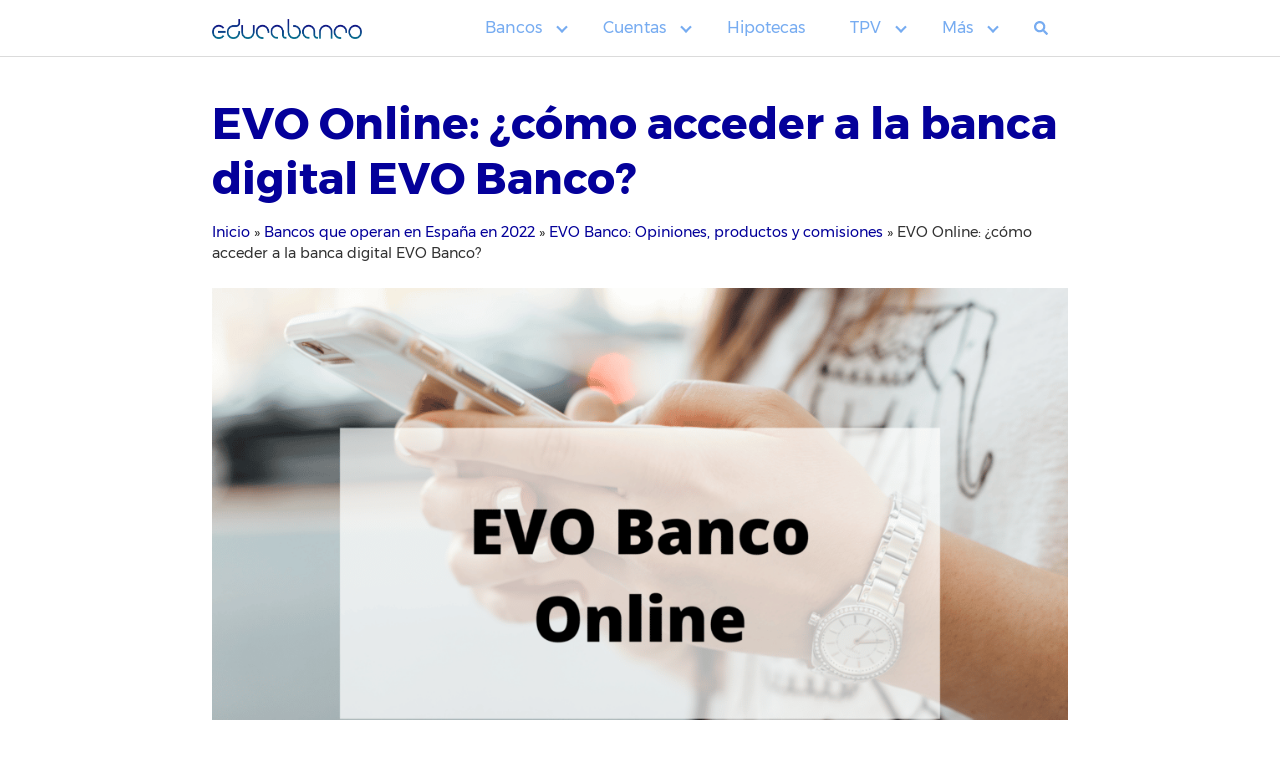

--- FILE ---
content_type: text/html; charset=UTF-8
request_url: https://educabanco.com/bancos/evo-banco/evo-online/
body_size: 14691
content:
<!DOCTYPE html>
<html lang="es" prefix="og: https://ogp.me/ns#">
<head>
	<meta charset="UTF-8">
	<meta name="viewport" content="width=device-width, initial-scale=1">
	<link rel="profile" href="http://gmpg.org/xfn/11">
	
<!-- Author Meta Tags by Molongui Authorship, visit: https://wordpress.org/plugins/molongui-authorship/ -->
<meta name="author" content="Nancy Toro">
<!-- /Molongui Authorship -->


<!-- Optimización para motores de búsqueda de Rank Math - https://s.rankmath.com/home -->
<title>EVO Online: ¿Cómo darse de alta por internet? - 2026</title><link rel="preload" as="style" href="https://fonts.googleapis.com/css?family=Montserrat%3A700%7CMontserrat%3A400%7CMontserrat%3A400&#038;subset=latin%2Clatin-ext&#038;display=swap" /><link rel="stylesheet" href="https://fonts.googleapis.com/css?family=Montserrat%3A700%7CMontserrat%3A400%7CMontserrat%3A400&#038;subset=latin%2Clatin-ext&#038;display=swap" media="print" onload="this.media='all'" /><noscript><link rel="stylesheet" href="https://fonts.googleapis.com/css?family=Montserrat%3A700%7CMontserrat%3A400%7CMontserrat%3A400&#038;subset=latin%2Clatin-ext&#038;display=swap" /></noscript>
<meta name="description" content="Conoce cuáles son las operaciones disponibles desde la banca digital de EVO Banco y cómo darte de alta desde internet."/>
<meta name="robots" content="index, follow, max-snippet:-1, max-video-preview:-1, max-image-preview:large"/>
<link rel="canonical" href="https://educabanco.com/bancos/evo-banco/evo-online/" />
<meta property="og:locale" content="es_ES" />
<meta property="og:type" content="article" />
<meta property="og:title" content="EVO Online: ¿Cómo darse de alta por internet? - 2026" />
<meta property="og:description" content="Conoce cuáles son las operaciones disponibles desde la banca digital de EVO Banco y cómo darte de alta desde internet." />
<meta property="og:url" content="https://educabanco.com/bancos/evo-banco/evo-online/" />
<meta property="og:site_name" content="EducaBanco" />
<meta property="og:updated_time" content="2022-12-14T15:53:38+00:00" />
<meta property="og:image" content="https://educabanco.com/wp-content/uploads/2022/06/img-EVO-online-portada-1.png" />
<meta property="og:image:secure_url" content="https://educabanco.com/wp-content/uploads/2022/06/img-EVO-online-portada-1.png" />
<meta property="og:image:width" content="1927" />
<meta property="og:image:height" content="1285" />
<meta property="og:image:alt" content="EVO Online" />
<meta property="og:image:type" content="image/png" />
<meta property="article:published_time" content="2022-06-14T00:14:57+00:00" />
<meta property="article:modified_time" content="2022-12-14T15:53:38+00:00" />
<meta name="twitter:card" content="summary_large_image" />
<meta name="twitter:title" content="EVO Online: ¿Cómo darse de alta por internet? - 2026" />
<meta name="twitter:description" content="Conoce cuáles son las operaciones disponibles desde la banca digital de EVO Banco y cómo darte de alta desde internet." />
<meta name="twitter:image" content="https://educabanco.com/wp-content/uploads/2022/06/img-EVO-online-portada-1.png" />
<meta name="twitter:label1" content="Tiempo de lectura" />
<meta name="twitter:data1" content="4 minutos" />
<script type="application/ld+json" class="rank-math-schema">{"@context":"https://schema.org","@graph":[{"@type":["FinancialService","Organization"],"@id":"https://educabanco.com/#organization","name":"Comparador de Cuentas","url":"https://educabanco.com","openingHours":["Monday,Tuesday,Wednesday,Thursday,Friday,Saturday,Sunday 09:00-17:00"]},{"@type":"WebSite","@id":"https://educabanco.com/#website","url":"https://educabanco.com","name":"Comparador de Cuentas","publisher":{"@id":"https://educabanco.com/#organization"},"inLanguage":"es"},{"@type":"ImageObject","@id":"https://educabanco.com/wp-content/uploads/2022/06/img-EVO-online-portada-1.png","url":"https://educabanco.com/wp-content/uploads/2022/06/img-EVO-online-portada-1.png","width":"1927","height":"1285","caption":"EVO Online","inLanguage":"es"},{"@type":"BreadcrumbList","@id":"https://educabanco.com/bancos/evo-banco/evo-online/#breadcrumb","itemListElement":[{"@type":"ListItem","position":"1","item":{"@id":"https://educabanco.com","name":"Inicio"}},{"@type":"ListItem","position":"2","item":{"@id":"https://educabanco.com/bancos/","name":"Bancos que operan en Espa\u00f1a en 2022"}},{"@type":"ListItem","position":"3","item":{"@id":"https://educabanco.com/bancos/evo-banco/","name":"EVO Banco: Opiniones, productos y comisiones"}},{"@type":"ListItem","position":"4","item":{"@id":"https://educabanco.com/bancos/evo-banco/evo-online/","name":"EVO Online: \u00bfc\u00f3mo acceder a la banca digital EVO Banco?"}}]},{"@type":"Person","@id":"https://educabanco.com/author/nancy/","name":"Nancy Toro","url":"https://educabanco.com/author/nancy/","image":{"@type":"ImageObject","@id":"https://secure.gravatar.com/avatar/8ca06edceff9c9ba93dc079aab5dd016?s=96&amp;d=mm&amp;r=g","url":"https://secure.gravatar.com/avatar/8ca06edceff9c9ba93dc079aab5dd016?s=96&amp;d=mm&amp;r=g","caption":"Nancy Toro","inLanguage":"es"},"worksFor":{"@id":"https://educabanco.com/#organization"}},{"@type":"WebPage","@id":"https://educabanco.com/bancos/evo-banco/evo-online/#webpage","url":"https://educabanco.com/bancos/evo-banco/evo-online/","name":"EVO Online: \u00bfC\u00f3mo darse de alta por internet? - 2026","datePublished":"2022-06-14T00:14:57+00:00","dateModified":"2022-12-14T15:53:38+00:00","author":{"@id":"https://educabanco.com/author/nancy/"},"isPartOf":{"@id":"https://educabanco.com/#website"},"primaryImageOfPage":{"@id":"https://educabanco.com/wp-content/uploads/2022/06/img-EVO-online-portada-1.png"},"inLanguage":"es","breadcrumb":{"@id":"https://educabanco.com/bancos/evo-banco/evo-online/#breadcrumb"}},{"@type":"Article","headline":"EVO Online: \u00bfC\u00f3mo darse de alta por internet? - 2026","keywords":"evo online","datePublished":"2022-06-14T00:14:57+00:00","dateModified":"2022-12-14T15:53:38+00:00","author":{"@id":"https://educabanco.com/author/nancy/"},"publisher":{"@id":"https://educabanco.com/#organization"},"description":"Conoce cu\u00e1les son las operaciones disponibles desde la banca digital de EVO Banco y c\u00f3mo darte de alta desde internet.","name":"EVO Online: \u00bfC\u00f3mo darse de alta por internet? - 2026","@id":"https://educabanco.com/bancos/evo-banco/evo-online/#richSnippet","isPartOf":{"@id":"https://educabanco.com/bancos/evo-banco/evo-online/#webpage"},"image":{"@id":"https://educabanco.com/wp-content/uploads/2022/06/img-EVO-online-portada-1.png"},"inLanguage":"es","mainEntityOfPage":{"@id":"https://educabanco.com/bancos/evo-banco/evo-online/#webpage"}}]}</script>
<!-- /Plugin Rank Math WordPress SEO -->

<link rel='dns-prefetch' href='//use.fontawesome.com' />
<link rel='dns-prefetch' href='//fonts.googleapis.com' />
<link href='https://fonts.gstatic.com' crossorigin rel='preconnect' />
<link rel="alternate" type="application/rss+xml" title="EducaBanco &raquo; Feed" href="https://educabanco.com/feed/" />
<link rel="alternate" type="application/rss+xml" title="EducaBanco &raquo; Feed de los comentarios" href="https://educabanco.com/comments/feed/" />
<link rel='stylesheet' id='wp-block-library-css'  href='https://educabanco.com/wp-includes/css/dist/block-library/style.min.css?ver=5.9.12' type='text/css' media='all' />
<style id='global-styles-inline-css' type='text/css'>
body{--wp--preset--color--black: #000000;--wp--preset--color--cyan-bluish-gray: #abb8c3;--wp--preset--color--white: #ffffff;--wp--preset--color--pale-pink: #f78da7;--wp--preset--color--vivid-red: #cf2e2e;--wp--preset--color--luminous-vivid-orange: #ff6900;--wp--preset--color--luminous-vivid-amber: #fcb900;--wp--preset--color--light-green-cyan: #7bdcb5;--wp--preset--color--vivid-green-cyan: #00d084;--wp--preset--color--pale-cyan-blue: #8ed1fc;--wp--preset--color--vivid-cyan-blue: #0693e3;--wp--preset--color--vivid-purple: #9b51e0;--wp--preset--gradient--vivid-cyan-blue-to-vivid-purple: linear-gradient(135deg,rgba(6,147,227,1) 0%,rgb(155,81,224) 100%);--wp--preset--gradient--light-green-cyan-to-vivid-green-cyan: linear-gradient(135deg,rgb(122,220,180) 0%,rgb(0,208,130) 100%);--wp--preset--gradient--luminous-vivid-amber-to-luminous-vivid-orange: linear-gradient(135deg,rgba(252,185,0,1) 0%,rgba(255,105,0,1) 100%);--wp--preset--gradient--luminous-vivid-orange-to-vivid-red: linear-gradient(135deg,rgba(255,105,0,1) 0%,rgb(207,46,46) 100%);--wp--preset--gradient--very-light-gray-to-cyan-bluish-gray: linear-gradient(135deg,rgb(238,238,238) 0%,rgb(169,184,195) 100%);--wp--preset--gradient--cool-to-warm-spectrum: linear-gradient(135deg,rgb(74,234,220) 0%,rgb(151,120,209) 20%,rgb(207,42,186) 40%,rgb(238,44,130) 60%,rgb(251,105,98) 80%,rgb(254,248,76) 100%);--wp--preset--gradient--blush-light-purple: linear-gradient(135deg,rgb(255,206,236) 0%,rgb(152,150,240) 100%);--wp--preset--gradient--blush-bordeaux: linear-gradient(135deg,rgb(254,205,165) 0%,rgb(254,45,45) 50%,rgb(107,0,62) 100%);--wp--preset--gradient--luminous-dusk: linear-gradient(135deg,rgb(255,203,112) 0%,rgb(199,81,192) 50%,rgb(65,88,208) 100%);--wp--preset--gradient--pale-ocean: linear-gradient(135deg,rgb(255,245,203) 0%,rgb(182,227,212) 50%,rgb(51,167,181) 100%);--wp--preset--gradient--electric-grass: linear-gradient(135deg,rgb(202,248,128) 0%,rgb(113,206,126) 100%);--wp--preset--gradient--midnight: linear-gradient(135deg,rgb(2,3,129) 0%,rgb(40,116,252) 100%);--wp--preset--duotone--dark-grayscale: url('#wp-duotone-dark-grayscale');--wp--preset--duotone--grayscale: url('#wp-duotone-grayscale');--wp--preset--duotone--purple-yellow: url('#wp-duotone-purple-yellow');--wp--preset--duotone--blue-red: url('#wp-duotone-blue-red');--wp--preset--duotone--midnight: url('#wp-duotone-midnight');--wp--preset--duotone--magenta-yellow: url('#wp-duotone-magenta-yellow');--wp--preset--duotone--purple-green: url('#wp-duotone-purple-green');--wp--preset--duotone--blue-orange: url('#wp-duotone-blue-orange');--wp--preset--font-size--small: 13px;--wp--preset--font-size--medium: 20px;--wp--preset--font-size--large: 36px;--wp--preset--font-size--x-large: 42px;}.has-black-color{color: var(--wp--preset--color--black) !important;}.has-cyan-bluish-gray-color{color: var(--wp--preset--color--cyan-bluish-gray) !important;}.has-white-color{color: var(--wp--preset--color--white) !important;}.has-pale-pink-color{color: var(--wp--preset--color--pale-pink) !important;}.has-vivid-red-color{color: var(--wp--preset--color--vivid-red) !important;}.has-luminous-vivid-orange-color{color: var(--wp--preset--color--luminous-vivid-orange) !important;}.has-luminous-vivid-amber-color{color: var(--wp--preset--color--luminous-vivid-amber) !important;}.has-light-green-cyan-color{color: var(--wp--preset--color--light-green-cyan) !important;}.has-vivid-green-cyan-color{color: var(--wp--preset--color--vivid-green-cyan) !important;}.has-pale-cyan-blue-color{color: var(--wp--preset--color--pale-cyan-blue) !important;}.has-vivid-cyan-blue-color{color: var(--wp--preset--color--vivid-cyan-blue) !important;}.has-vivid-purple-color{color: var(--wp--preset--color--vivid-purple) !important;}.has-black-background-color{background-color: var(--wp--preset--color--black) !important;}.has-cyan-bluish-gray-background-color{background-color: var(--wp--preset--color--cyan-bluish-gray) !important;}.has-white-background-color{background-color: var(--wp--preset--color--white) !important;}.has-pale-pink-background-color{background-color: var(--wp--preset--color--pale-pink) !important;}.has-vivid-red-background-color{background-color: var(--wp--preset--color--vivid-red) !important;}.has-luminous-vivid-orange-background-color{background-color: var(--wp--preset--color--luminous-vivid-orange) !important;}.has-luminous-vivid-amber-background-color{background-color: var(--wp--preset--color--luminous-vivid-amber) !important;}.has-light-green-cyan-background-color{background-color: var(--wp--preset--color--light-green-cyan) !important;}.has-vivid-green-cyan-background-color{background-color: var(--wp--preset--color--vivid-green-cyan) !important;}.has-pale-cyan-blue-background-color{background-color: var(--wp--preset--color--pale-cyan-blue) !important;}.has-vivid-cyan-blue-background-color{background-color: var(--wp--preset--color--vivid-cyan-blue) !important;}.has-vivid-purple-background-color{background-color: var(--wp--preset--color--vivid-purple) !important;}.has-black-border-color{border-color: var(--wp--preset--color--black) !important;}.has-cyan-bluish-gray-border-color{border-color: var(--wp--preset--color--cyan-bluish-gray) !important;}.has-white-border-color{border-color: var(--wp--preset--color--white) !important;}.has-pale-pink-border-color{border-color: var(--wp--preset--color--pale-pink) !important;}.has-vivid-red-border-color{border-color: var(--wp--preset--color--vivid-red) !important;}.has-luminous-vivid-orange-border-color{border-color: var(--wp--preset--color--luminous-vivid-orange) !important;}.has-luminous-vivid-amber-border-color{border-color: var(--wp--preset--color--luminous-vivid-amber) !important;}.has-light-green-cyan-border-color{border-color: var(--wp--preset--color--light-green-cyan) !important;}.has-vivid-green-cyan-border-color{border-color: var(--wp--preset--color--vivid-green-cyan) !important;}.has-pale-cyan-blue-border-color{border-color: var(--wp--preset--color--pale-cyan-blue) !important;}.has-vivid-cyan-blue-border-color{border-color: var(--wp--preset--color--vivid-cyan-blue) !important;}.has-vivid-purple-border-color{border-color: var(--wp--preset--color--vivid-purple) !important;}.has-vivid-cyan-blue-to-vivid-purple-gradient-background{background: var(--wp--preset--gradient--vivid-cyan-blue-to-vivid-purple) !important;}.has-light-green-cyan-to-vivid-green-cyan-gradient-background{background: var(--wp--preset--gradient--light-green-cyan-to-vivid-green-cyan) !important;}.has-luminous-vivid-amber-to-luminous-vivid-orange-gradient-background{background: var(--wp--preset--gradient--luminous-vivid-amber-to-luminous-vivid-orange) !important;}.has-luminous-vivid-orange-to-vivid-red-gradient-background{background: var(--wp--preset--gradient--luminous-vivid-orange-to-vivid-red) !important;}.has-very-light-gray-to-cyan-bluish-gray-gradient-background{background: var(--wp--preset--gradient--very-light-gray-to-cyan-bluish-gray) !important;}.has-cool-to-warm-spectrum-gradient-background{background: var(--wp--preset--gradient--cool-to-warm-spectrum) !important;}.has-blush-light-purple-gradient-background{background: var(--wp--preset--gradient--blush-light-purple) !important;}.has-blush-bordeaux-gradient-background{background: var(--wp--preset--gradient--blush-bordeaux) !important;}.has-luminous-dusk-gradient-background{background: var(--wp--preset--gradient--luminous-dusk) !important;}.has-pale-ocean-gradient-background{background: var(--wp--preset--gradient--pale-ocean) !important;}.has-electric-grass-gradient-background{background: var(--wp--preset--gradient--electric-grass) !important;}.has-midnight-gradient-background{background: var(--wp--preset--gradient--midnight) !important;}.has-small-font-size{font-size: var(--wp--preset--font-size--small) !important;}.has-medium-font-size{font-size: var(--wp--preset--font-size--medium) !important;}.has-large-font-size{font-size: var(--wp--preset--font-size--large) !important;}.has-x-large-font-size{font-size: var(--wp--preset--font-size--x-large) !important;}
</style>

<link rel='stylesheet' id='orbital-style-css'  href='https://educabanco.com/wp-content/themes/orbital/assets/css/main.css?ver=5.9.12' type='text/css' media='all' />
<script type='text/javascript' src='https://educabanco.com/wp-includes/js/jquery/jquery.min.js?ver=3.6.0' id='jquery-core-js'></script>
<script type='text/javascript' src='https://educabanco.com/wp-includes/js/jquery/jquery-migrate.min.js?ver=3.3.2' id='jquery-migrate-js'></script>
<link rel="EditURI" type="application/rsd+xml" title="RSD" href="https://educabanco.com/xmlrpc.php?rsd" />
<link rel="wlwmanifest" type="application/wlwmanifest+xml" href="https://educabanco.com/wp-includes/wlwmanifest.xml" /> 
<link rel='shortlink' href='https://educabanco.com/?p=3722' />
        <style>
            .molongui-disabled-link
            {
                border-bottom: none !important;
                text-decoration: none !important;
                color: inherit !important;
                cursor: inherit !important;
            }
            .molongui-disabled-link:hover,
            .molongui-disabled-link:hover span
            {
                border-bottom: none !important;
                text-decoration: none !important;
                color: inherit !important;
                cursor: inherit !important;
            }
        </style>
        	<style>
		@media(min-width: 48rem){

			.container {
				width: 55.5rem;
			}

			.entry-content {
				max-width: 71%;
				flex-basis: 71%;
			}

			.entry-aside {
				max-width: 29%;
				flex-basis: 29%;
				order: 0;
				-ms-flex-order: 0;

			}

		}


					a {
				color: #04009a;
			}

		

					.site-header {
				background-color: #ffffff;
			}

		
					.site-header a {
				color: #77acf1;
			}

			.site-nav-trigger span:before, .site-nav-trigger span:after, .site-nav-trigger span {
				background-color: #77acf1;
			}

			@media(min-width: 1040px){
				.site-navbar .menu-item-has-children:after {
					border-color: #77acf1;
				}
			}
		

	</style>

		<style>
					h1,h2,h3,h4,h5,h6, .title {
			font-family: 'Montserrat', sans-serif;
			font-weight: 700;
		}
				body, .site-header {
		font-family: 'Montserrat' , sans-serif;
		font-weight: 400;
	}
		.site-logo a {
	font-family: 'Montserrat' , sans-serif;
	font-weight: 400;
}
</style>
<style type="text/css">.recentcomments a{display:inline !important;padding:0 !important;margin:0 !important;}</style><link rel="icon" href="https://educabanco.com/wp-content/uploads/2021/11/cropped-Educabanco-min-1-1-32x32.png" sizes="32x32" />
<link rel="icon" href="https://educabanco.com/wp-content/uploads/2021/11/cropped-Educabanco-min-1-1-192x192.png" sizes="192x192" />
<link rel="apple-touch-icon" href="https://educabanco.com/wp-content/uploads/2021/11/cropped-Educabanco-min-1-1-180x180.png" />
<meta name="msapplication-TileImage" content="https://educabanco.com/wp-content/uploads/2021/11/cropped-Educabanco-min-1-1-270x270.png" />
		<style type="text/css" id="wp-custom-css">
			h1, h2, h3, h4 {color:#77acf1;}
.entry-item .entry-date {
    float: left;
    display: none;
}

p.entry-category-info {
    display: none;
}
.default-header .title {
	color:#04009a}

.page-id-2 .rank-math-breadcrumb {display:none} 

.page-id-1286 .lwptoc {display:none} 

.page-id-1526 .lwptoc {display:none} 

.page-id-2 .lwptoc {display:none}

.rank-math-breadcrumb > p
{font-size: 0.9rem!important}


.site-main {
    padding-top: 4rem;
}

@media (min-width: 1040px){
.site-header {
    margin-bottom: 0rem;
    position: fixed;
    width: 100%;
    z-index: 1000;
}}		</style>
			<!-- Google Tag Manager -->
<script>(function(w,d,s,l,i){w[l]=w[l]||[];w[l].push({'gtm.start':
new Date().getTime(),event:'gtm.js'});var f=d.getElementsByTagName(s)[0],
j=d.createElement(s),dl=l!='dataLayer'?'&l='+l:'';j.async=true;j.src=
'https://www.googletagmanager.com/gtm.js?id='+i+dl;f.parentNode.insertBefore(j,f);
})(window,document,'script','dataLayer','GTM-5JFJS2S');</script>
<!-- End Google Tag Manager -->
	<meta name="google-site-verification" content="7QTo-PlvnZK9NLeIz5uyO1CjzvR3v4yfvqEDb4-jyNg" />
</head>
<body class="page-template-default page page-id-3722 page-child parent-pageid-3583 wp-custom-logo no-sidebar">
	<a class="screen-reader-text" href="#content">Saltar al contenido</a>
	<!-- Google Tag Manager (noscript) -->
<noscript><iframe src="https://www.googletagmanager.com/ns.html?id=GTM-5JFJS2S"
height="0" width="0" style="display:none;visibility:hidden"></iframe></noscript>
<!-- End Google Tag Manager (noscript) -->

	
	


<header class="site-header with-header ">
	<div class="container">

					<div class="site-logo">

				<a href="https://educabanco.com/" class="custom-logo-link"><img width="1010" height="129" src="https://educabanco.com/wp-content/uploads/2021/05/cropped-Educabanca2.png" class="custom-logo" alt="" loading="lazy" srcset="https://educabanco.com/wp-content/uploads/2021/05/cropped-Educabanca2.png 1010w, https://educabanco.com/wp-content/uploads/2021/05/cropped-Educabanca2-300x38.png 300w, https://educabanco.com/wp-content/uploads/2021/05/cropped-Educabanca2-768x98.png 768w" sizes="(max-width: 1010px) 100vw, 1010px" /></a>
			</div>

		
					<nav class="site-navbar site-navbar-right">
				<ul><li id="menu-item-337" class="menu-item menu-item-type-custom menu-item-object-custom menu-item-has-children menu-item-337"><a href="/bancos/">Bancos</a>
<ul class="sub-menu">
	<li id="menu-item-2320" class="menu-item menu-item-type-post_type menu-item-object-page menu-item-2320"><a href="https://educabanco.com/bancos/bancos-sin-comisiones/">Mejores bancos sin comisiones</a></li>
	<li id="menu-item-2012" class="menu-item menu-item-type-post_type menu-item-object-page menu-item-has-children menu-item-2012"><a href="https://educabanco.com/bancos/caixabank/">CaixaBank</a>
	<ul class="sub-menu">
		<li id="menu-item-3459" class="menu-item menu-item-type-post_type menu-item-object-page menu-item-3459"><a href="https://educabanco.com/bancos/caixabank/cuentas-caixabank/">Cuentas CaixaBank</a></li>
		<li id="menu-item-2938" class="menu-item menu-item-type-post_type menu-item-object-page menu-item-2938"><a href="https://educabanco.com/bancos/caixabank/dia-dia/">Comisiones Día a Día</a></li>
		<li id="menu-item-3458" class="menu-item menu-item-type-post_type menu-item-object-page menu-item-3458"><a href="https://educabanco.com/bancos/caixabank/hipotecas-caixabank/">Hipotecas CaixaBank</a></li>
		<li id="menu-item-2940" class="menu-item menu-item-type-post_type menu-item-object-page menu-item-2940"><a href="https://educabanco.com/bancos/caixabank/atencion-cliente-caixa/">Atención al Cliente CaixaBank</a></li>
	</ul>
</li>
	<li id="menu-item-2025" class="menu-item menu-item-type-post_type menu-item-object-page menu-item-has-children menu-item-2025"><a href="https://educabanco.com/bancos/santander/">Banco Santander</a>
	<ul class="sub-menu">
		<li id="menu-item-2362" class="menu-item menu-item-type-post_type menu-item-object-page menu-item-2362"><a href="https://educabanco.com/bancos/santander/cuenta-santander-online/">Cuenta Santander Online</a></li>
		<li id="menu-item-2451" class="menu-item menu-item-type-post_type menu-item-object-page menu-item-2451"><a href="https://educabanco.com/bancos/santander/comisiones-santander/">Comisiones Santander</a></li>
		<li id="menu-item-2604" class="menu-item menu-item-type-post_type menu-item-object-page menu-item-2604"><a href="https://educabanco.com/bancos/santander/hipotecas-santander/">Hipotecas Santander</a></li>
		<li id="menu-item-2606" class="menu-item menu-item-type-post_type menu-item-object-page menu-item-2606"><a href="https://educabanco.com/bancos/santander/atencion-cliente-santander/">Atención al cliente Santander</a></li>
	</ul>
</li>
	<li id="menu-item-2002" class="menu-item menu-item-type-post_type menu-item-object-page menu-item-has-children menu-item-2002"><a href="https://educabanco.com/bancos/bbva/">BBVA</a>
	<ul class="sub-menu">
		<li id="menu-item-2131" class="menu-item menu-item-type-post_type menu-item-object-page menu-item-2131"><a href="https://educabanco.com/bancos/bbva/cuenta-online-bbva/">Cuenta Online BBVA</a></li>
		<li id="menu-item-2133" class="menu-item menu-item-type-post_type menu-item-object-page menu-item-2133"><a href="https://educabanco.com/bancos/bbva/comisiones-bbva/">Comisiones BBVA</a></li>
		<li id="menu-item-2542" class="menu-item menu-item-type-post_type menu-item-object-page menu-item-2542"><a href="https://educabanco.com/bancos/bbva/hipotecas-bbva/">Hipotecas BBVA</a></li>
		<li id="menu-item-2134" class="menu-item menu-item-type-post_type menu-item-object-page menu-item-2134"><a href="https://educabanco.com/bancos/bbva/atencion-cliente-bbva/">Atención al cliente BBVA</a></li>
	</ul>
</li>
	<li id="menu-item-2300" class="menu-item menu-item-type-post_type menu-item-object-page menu-item-has-children menu-item-2300"><a href="https://educabanco.com/bancos/ing/">ING</a>
	<ul class="sub-menu">
		<li id="menu-item-2709" class="menu-item menu-item-type-post_type menu-item-object-page menu-item-2709"><a href="https://educabanco.com/bancos/ing/cuenta-nomina-ing/">Cuenta Nómina ING</a></li>
		<li id="menu-item-3123" class="menu-item menu-item-type-post_type menu-item-object-page menu-item-3123"><a href="https://educabanco.com/bancos/ing/comisiones-ing/">Comisiones ING</a></li>
		<li id="menu-item-3460" class="menu-item menu-item-type-post_type menu-item-object-page menu-item-3460"><a href="https://educabanco.com/bancos/ing/hipotecas-ing/">Hipotecas ING</a></li>
		<li id="menu-item-3124" class="menu-item menu-item-type-post_type menu-item-object-page menu-item-3124"><a href="https://educabanco.com/bancos/ing/atencion-cliente-ing/">Atención al cliente ING</a></li>
	</ul>
</li>
	<li id="menu-item-2033" class="menu-item menu-item-type-post_type menu-item-object-page menu-item-has-children menu-item-2033"><a href="https://educabanco.com/bancos/sabadell/">Banco Sabadell</a>
	<ul class="sub-menu">
		<li id="menu-item-3461" class="menu-item menu-item-type-post_type menu-item-object-page menu-item-3461"><a href="https://educabanco.com/bancos/sabadell/cuentas-sabadell/">Cuentas Sabadell</a></li>
		<li id="menu-item-3462" class="menu-item menu-item-type-post_type menu-item-object-page menu-item-3462"><a href="https://educabanco.com/bancos/sabadell/comisiones-sabadell/">Comisiones Sabadel</a></li>
		<li id="menu-item-3463" class="menu-item menu-item-type-post_type menu-item-object-page menu-item-3463"><a href="https://educabanco.com/bancos/sabadell/hipotecas-sabadell/">Hipotecas Sabadell</a></li>
		<li id="menu-item-3464" class="menu-item menu-item-type-post_type menu-item-object-page menu-item-3464"><a href="https://educabanco.com/bancos/sabadell/atencion-cliente-sabadell/">Atención al cliente Sabadell</a></li>
	</ul>
</li>
	<li id="menu-item-2168" class="menu-item menu-item-type-post_type menu-item-object-page menu-item-has-children menu-item-2168"><a href="https://educabanco.com/bancos/abanca/">ABANCA</a>
	<ul class="sub-menu">
		<li id="menu-item-3465" class="menu-item menu-item-type-post_type menu-item-object-page menu-item-3465"><a href="https://educabanco.com/bancos/abanca/cuentas-abanca/">Cuentas Abanca</a></li>
		<li id="menu-item-3466" class="menu-item menu-item-type-post_type menu-item-object-page menu-item-3466"><a href="https://educabanco.com/bancos/abanca/comisiones-abanca/">Comisiones Abanca</a></li>
		<li id="menu-item-3467" class="menu-item menu-item-type-post_type menu-item-object-page menu-item-3467"><a href="https://educabanco.com/bancos/abanca/atencion-al-cliente-abanca/">Atención al cliente Abanca</a></li>
	</ul>
</li>
	<li id="menu-item-2268" class="menu-item menu-item-type-post_type menu-item-object-page menu-item-has-children menu-item-2268"><a href="https://educabanco.com/bancos/bankinter/">Bankinter</a>
	<ul class="sub-menu">
		<li id="menu-item-3468" class="menu-item menu-item-type-post_type menu-item-object-page menu-item-3468"><a href="https://educabanco.com/bancos/bankinter/cuenta-nomina-bankinter/">Cuenta Nómina Bankinter</a></li>
		<li id="menu-item-3469" class="menu-item menu-item-type-post_type menu-item-object-page menu-item-3469"><a href="https://educabanco.com/bancos/bankinter/comisiones-bankinter/">Comisiones Bankinter</a></li>
		<li id="menu-item-3470" class="menu-item menu-item-type-post_type menu-item-object-page menu-item-3470"><a href="https://educabanco.com/bancos/bankinter/atencion-cliente-bankinter/">Atención al cliente Bankinter</a></li>
	</ul>
</li>
	<li id="menu-item-2728" class="menu-item menu-item-type-post_type menu-item-object-page menu-item-has-children menu-item-2728"><a href="https://educabanco.com/bancos/openbank/">Openbank</a>
	<ul class="sub-menu">
		<li id="menu-item-3125" class="menu-item menu-item-type-post_type menu-item-object-page menu-item-3125"><a href="https://educabanco.com/bancos/openbank/cuentas-openbank/">Cuentas de Openbank</a></li>
		<li id="menu-item-3472" class="menu-item menu-item-type-post_type menu-item-object-page menu-item-3472"><a href="https://educabanco.com/bancos/openbank/comisiones-openbank/">Comisiones Openbank</a></li>
		<li id="menu-item-3471" class="menu-item menu-item-type-post_type menu-item-object-page menu-item-3471"><a href="https://educabanco.com/bancos/openbank/hipotecas-openbank/">Hipotecas Openbank</a></li>
		<li id="menu-item-3126" class="menu-item menu-item-type-post_type menu-item-object-page menu-item-3126"><a href="https://educabanco.com/bancos/openbank/atencion-cliente-openbank/">Atención al cliente Openbank</a></li>
	</ul>
</li>
</ul>
</li>
<li id="menu-item-338" class="menu-item menu-item-type-custom menu-item-object-custom menu-item-has-children menu-item-338"><a href="/cuentas/">Cuentas</a>
<ul class="sub-menu">
	<li id="menu-item-335" class="menu-item menu-item-type-post_type menu-item-object-page menu-item-335"><a href="https://educabanco.com/cuentas/mejores-sin-comisiones/">Cuentas sin comisiones</a></li>
	<li id="menu-item-336" class="menu-item menu-item-type-post_type menu-item-object-page menu-item-336"><a href="https://educabanco.com/cuentas/mejores-sin-nomina/">Cuentas sin nómina</a></li>
	<li id="menu-item-3253" class="menu-item menu-item-type-post_type menu-item-object-page menu-item-3253"><a href="https://educabanco.com/cuentas/mejores-nomina/">Cuentas nómina</a></li>
	<li id="menu-item-331" class="menu-item menu-item-type-post_type menu-item-object-page menu-item-331"><a href="https://educabanco.com/cuentas/mejores-2-titulares-parejas/">Cuentas 2 titulares</a></li>
	<li id="menu-item-334" class="menu-item menu-item-type-post_type menu-item-object-page menu-item-334"><a href="https://educabanco.com/cuentas/mejores-ahorro/">Cuentas de ahorro</a></li>
	<li id="menu-item-3474" class="menu-item menu-item-type-post_type menu-item-object-page menu-item-3474"><a href="https://educabanco.com/cuentas/cuentas-bancarias-cashback/">Cuentas con cashback</a></li>
	<li id="menu-item-329" class="menu-item menu-item-type-post_type menu-item-object-page menu-item-329"><a href="https://educabanco.com/cuentas/cuentas-bancarias-regalos/">Regalos por domiciliar nómina</a></li>
	<li id="menu-item-327" class="menu-item menu-item-type-post_type menu-item-object-page menu-item-327"><a href="https://educabanco.com/cuentas/cuentas-devolucion-recibos/">Cuentas con devolución de recibos</a></li>
	<li id="menu-item-2664" class="menu-item menu-item-type-post_type menu-item-object-page menu-item-2664"><a href="https://educabanco.com/cuentas/mejores-online/">Cuentas online</a></li>
	<li id="menu-item-3127" class="menu-item menu-item-type-post_type menu-item-object-page menu-item-3127"><a href="https://educabanco.com/bancos/bancos-adelantan-paro/">Mejores cuentas para domiciliar paro</a></li>
</ul>
</li>
<li id="menu-item-2095" class="menu-item menu-item-type-post_type menu-item-object-page menu-item-2095"><a href="https://educabanco.com/hipotecas/">Hipotecas</a></li>
<li id="menu-item-2520" class="menu-item menu-item-type-post_type menu-item-object-page menu-item-has-children menu-item-2520"><a href="https://educabanco.com/tpv/">TPV</a>
<ul class="sub-menu">
	<li id="menu-item-491" class="menu-item menu-item-type-post_type menu-item-object-page menu-item-491"><a href="https://educabanco.com/tpv/mejores-tpv-virtuales/">Mejores TPV virtuales en 2022</a></li>
	<li id="menu-item-487" class="menu-item menu-item-type-post_type menu-item-object-page menu-item-487"><a href="https://educabanco.com/tpv/tpv-virtual/pasarelas-pago-wordpress/">Pasarelas de pago WordPress</a></li>
	<li id="menu-item-486" class="menu-item menu-item-type-post_type menu-item-object-page menu-item-486"><a href="https://educabanco.com/tpv/tpv-virtual/pasarelas-pago-prestashop/">Pasarelas de pago Prestashop</a></li>
	<li id="menu-item-488" class="menu-item menu-item-type-post_type menu-item-object-page menu-item-488"><a href="https://educabanco.com/tpv/tpv-virtual/bizum-online/">Cobrar con Bizum online</a></li>
	<li id="menu-item-492" class="menu-item menu-item-type-post_type menu-item-object-page menu-item-492"><a href="https://educabanco.com/tpv/tpv-virtual/paycomet/">Opiniones Paycomet</a></li>
</ul>
</li>
<li id="menu-item-3810" class="menu-item menu-item-type-custom menu-item-object-custom menu-item-has-children menu-item-3810"><a href="#">Más</a>
<ul class="sub-menu">
	<li id="menu-item-2472" class="menu-item menu-item-type-post_type menu-item-object-page menu-item-2472"><a href="https://educabanco.com/tarjetas/">Tarjetas</a></li>
	<li id="menu-item-3811" class="menu-item menu-item-type-post_type menu-item-object-page menu-item-3811"><a href="https://educabanco.com/blog/">Blog</a></li>
</ul>
</li>
<li class="menu-item">	<script>
		function orbital_expand_navbar() {

			var element = document.getElementById("search-navbar");

			if (element.classList.contains('expand-searchform')) {
				element.classList.remove("expand-searchform");
				return;
			}else {
				element.classList.add("expand-searchform");
				document.getElementById("search-input").focus();
			}

		}
	</script>
	<a href="#" onclick="orbital_expand_navbar()" class="text-center"><i class="fa fa-search fa-sm"></i></a>
	</li></ul>			</nav>
			<div class="site-trigger">
				<a class="site-nav-trigger">
					<span></span>
				</a>
			</div>

			</div>
</header>

	


	<style>
	.navbar-form input:not([type="submit"]):not([type="radio"]):not([type="checkbox"]):not([type="file"]){
		border: none;
		border-radius: 0;
		padding: 0.5rem;
	}

	.navbar-form  .btn-search-form  {
		border-radius: 0;
		box-shadow: none;
		background-color: #0367bf;
	}

	.navbar-form {
		display: none;
		padding: 1rem;
		background: #0267bf;
		margin-top: 1rem;
	}

	.expand-searchform {
		display: flex;
		z-index: 1000000;
		padding-right: 1rem;
	}

	.expand-searchform .search-input{
		flex-grow: 1;
		margin-right: 0.5rem;
	}

</style>
<div class="container">
	<form id="search-navbar" role="search" method="get" class="search-form navbar-form" action="https://educabanco.com/">
		<div class="search-input">
			<input id="search-input" type="search" class="search-field" placeholder="Buscar:" value="" name="s" title="Buscar:" />
		</div>
		<div class="search-submit">
			<button type="submit" class="btn btn-primary btn-search-form"><i class="fa fa-search"></i></button>
		</div>
	</form>
</div><main id="content" class="site-main post-3722 page type-page status-publish has-post-thumbnail">

	
	<header class="default-header">
	<div class="container">
					
			<h1 class="title">EVO Online: ¿cómo acceder a la banca digital EVO Banco?</h1>
			
			
		
	</div>

	
</header>
	
	<div id="content-wrapper" class="container flex">
		<div class="entry-content">
			<nav aria-label="breadcrumbs" class="rank-math-breadcrumb"><p><a href="https://educabanco.com">Inicio</a><span class="separator"> &raquo; </span><a href="https://educabanco.com/bancos/">Bancos que operan en España en 2022</a><span class="separator"> &raquo; </span><a href="https://educabanco.com/bancos/evo-banco/">EVO Banco: Opiniones, productos y comisiones</a><span class="separator"> &raquo; </span><span class="last">EVO Online: ¿cómo acceder a la banca digital EVO Banco?</span></p></nav>			
						<div class="post-thumbnail"><img width="888" height="592" src="https://educabanco.com/wp-content/uploads/2022/06/img-EVO-online-portada-1-1024x683.png" class="attachment-large size-large wp-post-image" alt="EVO Online" srcset="https://educabanco.com/wp-content/uploads/2022/06/img-EVO-online-portada-1-1024x683.png 1024w, https://educabanco.com/wp-content/uploads/2022/06/img-EVO-online-portada-1-300x200.png 300w, https://educabanco.com/wp-content/uploads/2022/06/img-EVO-online-portada-1-768x512.png 768w, https://educabanco.com/wp-content/uploads/2022/06/img-EVO-online-portada-1-1536x1024.png 1536w, https://educabanco.com/wp-content/uploads/2022/06/img-EVO-online-portada-1.png 1927w" sizes="(max-width: 888px) 100vw, 888px" /></div>

				<div class="banner desktop">
		<div class="center fluid">
					</div>
	</div>
		<div class="banner mobile">
		<div class="center fluid">
					</div>
	</div>
				
			<div class="lwptoc lwptoc-autoWidth lwptoc-baseItems lwptoc-light lwptoc-notInherit" data-smooth-scroll="1" data-smooth-scroll-offset="24"><div class="lwptoc_i">    <div class="lwptoc_header">
        <b class="lwptoc_title">Aquí podrás leer</b>                    <span class="lwptoc_toggle">
                <a href="#" class="lwptoc_toggle_label" data-label="ocultar">mostrar</a>
            </span>
            </div>
<div class="lwptoc_items" style="display:none;">
    <div class="lwptoc_itemWrap"><div class="lwptoc_item">    <a href="#Que_es_la_Banca_Electronica_de_EVO">
                    <span class="lwptoc_item_number">1</span>
                <span class="lwptoc_item_label">¿Qué es la Banca Electrónica de EVO?</span>
    </a>
    </div><div class="lwptoc_item">    <a href="#Operaciones_que_puedes_realizar_con_la_Banca_Electronica_de_EVO">
                    <span class="lwptoc_item_number">2</span>
                <span class="lwptoc_item_label">Operaciones que puedes realizar con la Banca Electrónica de EVO</span>
    </a>
    </div><div class="lwptoc_item">    <a href="#Como_darse_de_alta_en_EVO_Online">
                    <span class="lwptoc_item_number">3</span>
                <span class="lwptoc_item_label">¿Cómo darse de alta en EVO Online?</span>
    </a>
    </div><div class="lwptoc_item">    <a href="#Banca_Movil_de_EVO">
                    <span class="lwptoc_item_number">4</span>
                <span class="lwptoc_item_label">Banca Móvil de EVO</span>
    </a>
    </div><div class="lwptoc_item">    <a href="#Operaciones_que_puedes_realizar_con_la_Banca_Movil_de_EVO">
                    <span class="lwptoc_item_number">5</span>
                <span class="lwptoc_item_label">Operaciones que puedes realizar con la Banca Móvil de EVO</span>
    </a>
    </div><div class="lwptoc_item">    <a href="#Preguntas_frecuentes_sobre_EVO_Banco_Online">
                    <span class="lwptoc_item_number">6</span>
                <span class="lwptoc_item_label">Preguntas frecuentes sobre EVO Banco Online</span>
    </a>
    <div class="lwptoc_itemWrap"><div class="lwptoc_item">    <a href="#Que_operaciones_no_puedo_realizar_a_traves_de_la_Banca_Electronica_de_EVO">
                    <span class="lwptoc_item_number">6.1</span>
                <span class="lwptoc_item_label">¿Qué operaciones no puedo realizar a través de la Banca Electrónica de EVO?</span>
    </a>
    </div><div class="lwptoc_item">    <a href="#Como_acceder_a_la_Banca_Electronica_de_EVO">
                    <span class="lwptoc_item_number">6.2</span>
                <span class="lwptoc_item_label">¿Cómo acceder a la Banca Electrónica de EVO?</span>
    </a>
    </div><div class="lwptoc_item">    <a href="#Es_segura_la_Banca_Electronica_de_EVO">
                    <span class="lwptoc_item_number">6.3</span>
                <span class="lwptoc_item_label">¿Es segura la Banca Electrónica de EVO?</span>
    </a>
    <div class="lwptoc_itemWrap"><div class="lwptoc_item">    <a href="#Nancy_Toro">
                    <span class="lwptoc_item_number">6.3.1</span>
                <span class="lwptoc_item_label">Nancy Toro</span>
    </a>
    </div></div></div></div></div></div></div>
</div></div><p class="post-modified-info">Revisado y editado el 14/12/2022</p>
<p>Al tratarse de una <strong>entidad bancaria</strong> totalmente digital, <strong>EVO Banco pone a disposición de sus clientes diferentes vías online</strong> para gestionar sus cuentas e incluso comunicarse con el banco.</p>



<div class="wp-block-columns has-background" style="background-color:#f9f9f9">
<div class="wp-block-column" style="flex-basis:25%">
<div class="wp-block-image"><figure class="aligncenter size-full"><img loading="lazy" width="772" height="311" src="https://educabanco.com/wp-content/uploads/2022/03/img-logo-de-evo-banco-cuenta-online.png" alt="Logo de EVO Banco" class="wp-image-2571" srcset="https://educabanco.com/wp-content/uploads/2022/03/img-logo-de-evo-banco-cuenta-online.png 772w, https://educabanco.com/wp-content/uploads/2022/03/img-logo-de-evo-banco-cuenta-online-300x121.png 300w, https://educabanco.com/wp-content/uploads/2022/03/img-logo-de-evo-banco-cuenta-online-768x309.png 768w" sizes="(max-width: 772px) 100vw, 772px"><figcaption>Cuenta Inteligente Evo</figcaption></figure></div>



<p class="has-text-align-center">⭐⭐⭐⭐⭐</p><div class="banner mobile"><div class=" ">
	
	</div>
	</div><div class="banner desktop"><div class=" ">
	
	</div>
	</div>
</div>



<div class="wp-block-column" style="flex-basis:50%">
<ul><li>Sin comisiones y sin requisitos.</li><li>Tarjeta de débito-crédito gratis.</li><li>Cuenta de ahorro asociada gratis.</li><li>18.000 cajeros en España gratis.</li></ul>
</div>



<div class="wp-block-column" style="flex-basis:25%">
<div class="wp-container-1 wp-block-buttons">
<div class="wp-block-button"><a class="wp-block-button__link has-luminous-vivid-orange-background-color has-background" href="https://educabanco.com/ir/abrir-evo" target="_blank" rel="noreferrer noopener nofollow">Ir a la oferta de EVO</a></div>
</div>
</div>
</div>



<p>Sus principales plataformas son la Banca Electrónica y la Banca Móvil de <strong><a href="https://educabanco.com/bancos/evo-banco/" target="_blank" data-type="page" data-id="3583" rel="noreferrer noopener">EVO</a></strong>, las cuales te describiremos a continuación.</p>


<h2 id="que-es-la-banca-electronica-de-evo"><span id="Que_es_la_Banca_Electronica_de_EVO">¿Qué es la Banca Electrónica de EVO?</span></h2>


<div class="wp-block-image"><figure class="aligncenter size-full is-resized"><img loading="lazy" src="https://educabanco.com/wp-content/uploads/2022/06/img-evo-banco-online-logo.png" alt="Logo de EVO Banco" class="wp-image-3723" width="388" height="161" srcset="https://educabanco.com/wp-content/uploads/2022/06/img-evo-banco-online-logo.png 775w, https://educabanco.com/wp-content/uploads/2022/06/img-evo-banco-online-logo-300x125.png 300w, https://educabanco.com/wp-content/uploads/2022/06/img-evo-banco-online-logo-768x319.png 768w" sizes="(max-width: 388px) 100vw, 388px"></figure></div>



<p><strong>A través de la Banca Electrónica de EVO podrás realizar todas tus operaciones bancarias</strong>, ya sean estas operaciones sencillas o gestiones relacionadas con tu cuenta. Si no tienes tu teléfono a mano o prefieres observar todo en una pantalla más grande, <strong>puedes acceder a la Banca Electrónica desde el navegador</strong>.</p>



<p>Estas son algunas de las<strong> ventajas de la Banca Electrónica de EVO:</strong></p>



<ul><li>Está <strong>disponible las 24 horas del día</strong>, los 7 días de la semana.</li><li><strong>Su navegación es dinámica e intuitiva</strong>, permitiéndote encontrar lo que te interesa con rapidez.</li><li>Dispondrás de <strong>información detallada de todos tus productos</strong>, para que puedas tomar decisiones y realizar las operaciones necesarias.</li><li>Tienes <strong>todos tus productos y saldos dispuestos en la pantalla</strong>.</li><li>Puedes<strong> acceder a las principales operaciones en un solo clic</strong> desde la página de inicio.</li><li><strong>La banca es personalizada</strong>, mostrándote en el menú superior tus operaciones más frecuentes.</li><li><strong>Autenticación doble</strong> para realizar ciertas operaciones por mayor seguridad.</li></ul>


<h2 id="operaciones-que-puedes-realizar-con-la-banca-electronica-de-evo"><span id="Operaciones_que_puedes_realizar_con_la_Banca_Electronica_de_EVO">Operaciones que puedes realizar con la Banca Electrónica de EVO</span></h2>


<p>EVO Banco es completamente digital, por lo que son pocas las operaciones que no puedes realizar a través de sus canales online. <strong>Puedes utilizar la Banca Electrónica de EVO para realizar las siguientes acciones:</strong></p>



<ul><li><strong>Operaciones relacionadas con cuentas y depósitos: </strong>consultar el saldo y el historial de movimientos, realizar transferencias nacionales e internacionales, hacer traspasos, programar ordenes periódicas.</li><li><strong>Operaciones relacionadas con tarjetas:</strong> consultar sus movimientos, cambiar el método de pago, fraccionar las compras, cambiar el límite en el cajero, hacer traspasos, solicitar PIN, reportar pérdida o robo, ingresar dinero, aplazar compras.</li><li><strong>Operaciones relacionadas con recibos e impuestos:</strong> pagar recibos, dar de alta o baja tus domiciliaciones, devolver recibos, revisar domiciliaciones pendientes.</li><li><strong>Operaciones relacionadas con préstamos y créditos: s</strong>olicitar créditos o préstamos y consultar el estado de los mismos.</li><li><strong>Operaciones relacionadas con inversiones: </strong>comprar y vender valores financieros, consultar ordenes, aportar o reembolsar tus fondos de inversión, consultar el estado de la cartera.</li></ul>


<h2 id="como-darse-de-alta-en-evo-online"><span id="Como_darse_de_alta_en_EVO_Online">¿Cómo darse de alta en EVO Online?</span></h2>


<p>Para<strong> acceder a EVO Online </strong>solo debes cumplir con dos requisitos: tener acceso a un navegador con internet y haber contratado una <strong>cuenta EVO</strong>. Si este es tu caso, solo debes seguir los siguientes pasos:</p>



<ol type="1"><li><strong>Dirígete a la página web de EVO Banco</strong>.</li><li>Haz clic en el botón <strong>“Acceso a Clientes»</strong> que encontrarás en el menú superior.</li><li><strong>Indica tu usuario, el cual se corresponde con tu DNI o NIF sin número</strong>.</li><li><strong>Ingresa la contraseña que te facilitó EVO </strong>durante la contratación de tu cuenta.</li><li>Haz clic en <strong>“Entrar”</strong>.</li><li>Al acceder, <strong>se te solicitará que cambies tu contraseña</strong>; para ello debes elegir 6 posiciones numéricas y seguir las instrucciones. Se te enviará un código de seguridad a tu teléfono para confirmar que eres tú.</li><li>¡Eso es todo! <strong>Ya tienes acceso a la Banca Electrónica de EVO</strong>.</li></ol>


<h2 id="banca-movil-de-evo"><span id="Banca_Movil_de_EVO">Banca Móvil de EVO</span></h2>


<p>Para mayor comodidad de sus clientes, EVO Banco no solo cuenta con una plataforma para navegador, sino también con una app móvil. <strong>La app de EVO Banco, conocida como Banca Móvil, está disponible tanto para iOS como para Android</strong>.</p>



<p>Además de permitirte gestionar cuestiones respecto a tus cuentas y tarjetas, <strong>la app de EVO trae consigo tres funciones que vale la pena destacar:</strong></p>



<ul><li><strong>EVO Travel Cash:</strong> a través de la app puedes solicitar el <strong>envío de monedas extranjeras </strong>a tu domicilio, en un período menor a 48 horas y por un gasto de envío de solo 3€. Además, también puedes reservar tu alojamiento en Booking.com a través de la Banca Móvil para recibir un 4% de reembolso.</li><li><strong>EVO Bizum: </strong>todas las funcionalidades de Bizum están integradas en la app de EVO, permitiéndote hacer <strong>pagos a amigos</strong> sin necesidad de efectivo ni tiempos de espera.</li><li><strong>Laboratorio de ideas: </strong>aquí puedes dejar tus sugerencias para que EVO pueda mejorar sus servicios y productos.</li></ul>


<h2 id="operaciones-que-puedes-realizar-con-la-banca-movil-de-evo"><span id="Operaciones_que_puedes_realizar_con_la_Banca_Movil_de_EVO">Operaciones que puedes realizar con la Banca Móvil de EVO</span></h2>


<p><strong>Si bien no todas las operaciones disponibles en la Banca Electrónica pueden realizarse desde la Banca Móvil, la app te permite hacer las más comunes:</strong></p>



<ul><li>Consulta de saldos y movimientos.</li><li>Transferencias nacionales.</li><li>Cambiar la modalidad de pago.</li><li>Cambiar límites en los cajeros.</li><li>Traspasos con la tarjeta.</li><li>Aviso de pérdida o robo.</li><li>Pagar recibos.</li><li>Consultar domiciliaciones.</li><li>Consultar préstamos.</li><li>Consultar la cartera de inversión.</li></ul>


<h2 id="preguntas-frecuentes-sobre-evo-banco-online"><span id="Preguntas_frecuentes_sobre_EVO_Banco_Online">Preguntas frecuentes sobre EVO Banco Online</span></h2>

<h3 id="que-operaciones-no-puedo-realizar-a-traves-de-la-banca-electronica-de-evo"><span id="Que_operaciones_no_puedo_realizar_a_traves_de_la_Banca_Electronica_de_EVO">¿Qué operaciones no puedo realizar a través de la Banca Electrónica de EVO?</span></h3>


<p><strong>No puedes contratar ni cancelar tus cuentas EVO a través de la Banca Electrónica</strong>. Sin embargo, sí es posible hacer la contratación desde la web de EVO y la cancelación la puedes hacer a través del teléfono.</p>


<h3 id="como-acceder-a-la-banca-electronica-de-evo"><span id="Como_acceder_a_la_Banca_Electronica_de_EVO">¿Cómo acceder a la Banca Electrónica de EVO?</span></h3>


<p>Solo debes <strong>dirigirte a la sección de “Acceso a Clientes”</strong> en el sitio web de EVO y allí ingresar tu usuario y contraseña.<strong> El usuario corresponde con tu DNI o NIF</strong>, mientras que<strong> la contraseña te la entregó el banco al firmar el contrato </strong>de tu cuenta.</p>


<h3 id="es-segura-la-banca-electronica-de-evo"><span id="Es_segura_la_Banca_Electronica_de_EVO">¿Es segura la Banca Electrónica de EVO?</span></h3>


<p>Sí, la Banca Electrónica de EVO es completamente segura. Para ingresar es necesario conocer tu DNI y contraseña; además,<strong> ciertas operaciones requieren que ingreses un código de seguridad que se envía a tu teléfono</strong> para confirmar que eres tú.</p>



<script type="application/ld+json">
{
  "@context": "https://schema.org",
  "@type": "FAQPage",
  "mainEntity": [{
    "@type": "Question",
    "name": "¿Qué operaciones no puedo realizar a través de la Banca Electrónica de EVO?",
    "acceptedAnswer": {
      "@type": "Answer",
      "text": "No puedes contratar ni cancelar tus cuentas EVO a través de la Banca Electrónica. Sin embargo, sí es posible hacer la contratación desde la web de EVO y la cancelación la puedes hacer a través del teléfono."
    }
  },{
    "@type": "Question",
    "name": "¿Cómo acceder a la Banca Electrónica de EVO?",
    "acceptedAnswer": {
      "@type": "Answer",
      "text": "Solo debes dirigirte a la sección de “Acceso a Clientes” en el sitio web de EVO y allí ingresar tu usuario y contraseña. El usuario corresponde con tu DNI o NIF, mientras que la contraseña te la entregó el banco al firmar el contrato de tu cuenta."
    }
  },{
    "@type": "Question",
    "name": "¿Es segura la Banca Electrónica de EVO?",
    "acceptedAnswer": {
      "@type": "Answer",
      "text": "Sí, la Banca Electrónica de EVO es completamente segura. Para ingresar es necesario conocer tu DNI y contraseña; además, ciertas operaciones requieren que ingreses un código de seguridad que se envía a tu teléfono para confirmar que eres tú."
    }
  }]
}
</script>

<!-- MOLONGUI AUTHORSHIP PLUGIN 4.6.12 -->
<!-- https://www.molongui.com/authorship/ -->
<div class="molongui-clearfix"></div>
<div id="mab-2674590843" class="m-a-box " data-plugin-release="4.6.12" data-plugin-version="lite" data-box-layout="slim" data-box-position="below" data-multiauthor="false" data-author-id="9" data-author-type="user" data-author-archived="">

	
    <div class="m-a-box-container">

        <div class="m-a-box-tab m-a-box-content m-a-box-profile" data-profile-layout="layout-1" data-author-ref="user-9" itemscope itemid="https://educabanco.com/author/nancy/" itemtype="https://schema.org/Person">
            
<div class="m-a-box-content-top">

	
</div><!-- End of .m-a-box-content-top -->

<div class="m-a-box-content-middle">

    <!-- Author picture -->
    
	<div class="m-a-box-item m-a-box-avatar" data-source="local">
		                <a class="m-a-box-avatar-url" href="https://educabanco.com/author/nancy/">
                    <img alt="" src="https://secure.gravatar.com/avatar/8ca06edceff9c9ba93dc079aab5dd016?s=150&amp;d=mp&amp;r=g" srcset="https://secure.gravatar.com/avatar/8ca06edceff9c9ba93dc079aab5dd016?s=300&amp;d=mp&amp;r=g 2x" class="avatar avatar-150 photo" height="150" width="150" itemprop="image" loading="lazy">                </a>
                	</div>

    <!-- Author social -->
    
    <!-- Author data -->
    <div class="m-a-box-item m-a-box-data">

        <!-- Author name -->
        
<div class="m-a-box-name m-a-box-title">
	<h5><span id="Nancy_Toro">
                        <a class="m-a-box-name-url " href="https://educabanco.com/author/nancy/">
		            Nancy Toro                </a>
	            	</span></h5>
</div>
        <!-- Author metadata -->
        
<div class="m-a-box-item m-a-box-meta">

    
    
    
	
	
	
	        		<script type="text/javascript" language="JavaScript">
			if ( typeof window.ToggleAuthorshipData === 'undefined' )
			{
				function ToggleAuthorshipData(id, author)
				{
					let box_selector = '#mab-' + id;
                    let box = document.querySelector(box_selector);
                    if ( box.getAttribute('data-multiauthor') ) box_selector = '#mab-' + id + ' [data-author-ref="' + author + '"]';
                    let label = document.querySelector(box_selector + ' ' + '.m-a-box-data-toggle');
					label.innerHTML = ( label.text.trim() === "+ posts" ? " <span class=\"m-a-box-string-bio\">Biografía</span>" : " <span class=\"m-a-box-string-more-posts\">+ posts</span>" );
                    let bio     = document.querySelector(box_selector + ' ' + '.m-a-box-bio');
                    let related = document.querySelector(box_selector + ' ' + '.m-a-box-related-entries');

					if ( related.style.display === "none" )
					{
						related.style.display = "block";
						bio.style.display     = "none";
					}
					else
					{
						related.style.display = "none";
						bio.style.display     = "block";
					}
				}
			}
		</script>
		<a href="javascript:ToggleAuthorshipData(2674590843,%20'user-9')" class="m-a-box-data-toggle"> <span class="m-a-box-string-more-posts">+ posts</span> </a>
	
</div><!-- End of .m-a-box-meta -->

        <!-- Author bio -->
        
<div class="m-a-box-bio">
    <p>Licenciada en derecho. Experta en cuentas bancarias y productos bancarios. Escribo artículos analizando productos financieros para partículares intentando hacer accesible la información opaca que a veces manejan los bancos. Cualquier duda intentaré responderte en los comentarios.</p>
</div>

        
            <!-- Author related posts -->
            <div class="m-a-box-related" data-related-layout="layout-1">
                <div class="m-a-box-item m-a-box-related-entries" style="display: none;">

                    <ul>
                         <span class="m-a-box-string-no-related-posts">Este autor no ha escrito más artículos.</span>                    </ul>

                </div><!-- End of .m-a-box-related-entries -->
            </div><!-- End of .m-a-box-related -->

        
    </div><!-- End of .m-a-box-data -->

</div><!-- End of .m-a-box-content-middle -->

<div class="m-a-box-content-bottom"></div><!-- End of .m-a-box-content-bottom -->        </div><!-- End of .m-a-box-profile -->

        
    </div><!-- End of .m-a-box-container -->

	
</div><!-- End of .m-a-box -->
			
				<div class="banner desktop">
		<div class="center fluid">
					</div>
	</div>
		<div class="banner mobile">
		<div class="center fluid">
					</div>
	</div>
	
					</div>

			</div>

</main>
<footer class="site-footer">
	<div class="container">
				<div class="credits row">

			<p>Educación financiera al alcance de todos</p>

	
</div>	</div>
</footer>


<!-- Site Overlay -->
<div class="site-overlay"></div>


		<script type="application/ld+json">
			{
				"@context": "http://schema.org",
				"@type": "WebSite",
				"name": "EducaBanco",
				"alternateName": "Educación financiera al alcance de todos",
				"url": "https://educabanco.com"
			}
		</script>

		
<style>.wp-container-1 {display: flex;gap: 0.5em;flex-wrap: wrap;align-items: center;align-items: center;justify-content: center;}.wp-container-1 > * { margin: 0; }</style>
<link rel='stylesheet' id='molongui-authorship-box-css'  href='https://educabanco.com/wp-content/plugins/molongui-authorship/assets/css/author-box.cf86.min.css?ver=4.6.12' type='text/css' media='all' />
<style id='molongui-authorship-box-inline-css' type='text/css'>
:root{ --m-a-box-bp: 600px; --m-a-box-bp-l: 599px; }.m-a-box {width:100%;margin-top:20px !important;margin-right:0 !important;margin-bottom:20px !important;margin-left:0 !important;} .m-a-box-header {margin-bottom:20px;} .m-a-box-header > :first-child,  .m-a-box-header a.m-a-box-header-url {font-size:18px;line-height:px;text-transform:none;text-align:left;color:inherit;} .m-a-box-container {padding-top:0;padding-right:0;padding-bottom:0;padding-left:0;border-style:solid;border-top-width:3px;border-right-width:0;border-bottom-width:3px;border-left-width:0;border-color:#adadad;background-color:#efefef;box-shadow:10px 10px 10px #ababab ;} .m-a-box-avatar img,  .m-a-box-avatar div[data-avatar-type="acronym"] {border-style:solid;border-width:2px;border-color:#bfbfbf;border-radius:0%;} .m-a-box-name *  {font-size:22px;line-height:px;text-transform:none;text-align:left;color:inherit !important;} .m-a-box-container[min-width~="600px"] .m-a-box-content.m-a-box-profile .m-a-box-data .m-a-box-name * {text-align:left;} .m-a-box-content.m-a-box-profile .m-a-box-data .m-a-box-meta {text-align:left;} .m-a-box-content.m-a-box-profile .m-a-box-data .m-a-box-meta * {font-size:12px;line-height:px;text-transform:none;color:inherit;} .m-a-box-meta-divider {padding:0 0.2em;} .m-a-box-bio > * {font-size:14px;line-height:14px;text-align:justify;color:inherit;} .m-icon-container {background-color: inherit; border-color: inherit; color: #999999 !important;font-size:20px;} .m-a-box-related-entry-title,  .m-a-box-related-entry-title a {font-size:14px;text-transform:none;font-style:inherit;}
</style>
<link rel='stylesheet' id='lwptoc-main-css'  href='https://educabanco.com/wp-content/plugins/luckywp-table-of-contents/front/assets/main.min.css?ver=2.1.4' type='text/css' media='all' />
<script type='text/javascript' src='https://educabanco.com/wp-content/themes/orbital/assets/js/navigation.js?ver=20190101' id='orbital-navigation-js'></script>
<script type='text/javascript' src='https://educabanco.com/wp-content/themes/orbital/assets/js/social.min.js?ver=20190101' id='orbital-social-js'></script>
<script type='text/javascript' src='https://educabanco.com/wp-content/themes/orbital/assets/js/main.js?ver=20190101' id='orbital-main-js'></script>
<script type='text/javascript' defer src='//use.fontawesome.com/releases/v5.7.2/js/all.js?ver=5.9.12' id='orbital-fontawesome-js'></script>
<script type='text/javascript' id='orbital-quicklink-js-js-before'>
var quicklinkOptions = {"el":"","urls":[],"timeout":2000,"timeoutFn":"requestIdleCallback","priority":false,"origins":["educabanco.com"],"ignores":["feed\\=","\\\/feed\\\/","^https?:\\\/\\\/[^\\\/]+\\\/bancos\\\/evo\\-banco\\\/evo\\-online\\\/(#.*)?$","^https\\:\\\/\\\/educabanco\\.com\\\/wp\\-admin\\\/","^https\\:\\\/\\\/educabanco\\.com[^?#]+\\.php","\\\/wp\\-content"]};
</script>
<script type='text/javascript' src='https://educabanco.com/wp-content/themes/orbital/assets/js/quicklink-core.js?ver=20190604' id='orbital-quicklink-js-js' async></script>
<script type='text/javascript' src='https://cdn.jsdelivr.net/npm/css-element-queries@1.2.2/src/ResizeSensor.min.js?ver=1.2.2' id='molongui-resizesensor-js'></script>
<script type='text/javascript' src='https://cdn.jsdelivr.net/npm/css-element-queries@1.2.2/src/ElementQueries.min.js?ver=1.2.2' id='molongui-elementqueries-js'></script>
<script type='text/javascript' src='https://educabanco.com/wp-content/plugins/luckywp-table-of-contents/front/assets/main.min.js?ver=2.1.4' id='lwptoc-main-js'></script>
<script id="molongui-authorship-front-inline-js-extra">var molongui_authorship_front_params = {"byline_prefix":"","byline_suffix":"","byline_separator":", ","byline_last_separator":" and ","byline_link_title":"View all posts by","byline_dom_tree":""};</script><script id="molongui-authorship-front-inline-js" type="text/javascript" data-file="front.16cd.min.js" data-version="4.6.12">var addBylineModifiers=function(){var r="?m_bm=true",e=document.querySelectorAll('a[href$="'+r+'"]');Array.prototype.forEach.call(e,function(e,t){e.setAttribute("href",decodeURIComponent(e.getAttribute("href")).replace(r,"")),e.insertAdjacentHTML("beforebegin",molongui_authorship_front_params.byline_prefix+" "),e.insertAdjacentHTML("afterend"," "+molongui_authorship_front_params.byline_suffix)})},decodeMultiAuthorBylines=function(){var e=document.querySelectorAll('a[href*="molongui_byline=true"]');Array.prototype.forEach.call(e,function(e,t){var r=e.getAttribute("href"),i=new URL(decodeURIComponent(r)),n=new URLSearchParams(i.search),a=i.origin,o=i.pathname,r="";if(!n.has("molongui_byline"))return!1;if(n.has("lang")&&(r="?lang="+n.get("lang")),""===e.innerText)return n.has("m_main_disabled")?e.removeAttribute("href"):e.setAttribute("href",a+o+r),!1;var l,s=[molongui_authorship_front_params.byline_separator,molongui_authorship_front_params.byline_last_separator],u=e.innerText.split(new RegExp(s.join("|"),"gi"));n.has("m_main_disabled")?(l=n.getAll("mca")).unshift("molongui-disabled-link"):(i=o.replace(/^\/|\/$/g,"").split("/").pop(),o.replace(/\/$/g,"").replace(i,""),(l=n.getAll("mca")).unshift(a+o+r));var d="",m=u.length,n=e.getAttribute("class"),a=e.getAttribute("target"),o=e.getAttribute("rel"),r=e.getAttribute("itemprop"),c=n?'class="'+n+'"':"",h=a?'target="'+a+'"':"",p=o?'rel="'+o+'"':"",f=r?'itemprop="'+r+'"':"";for(j=0;j<m;j++){var _=u[j].trim(),b="",b=""!==molongui_authorship_front_params.byline_dom_tree?molongui_authorship_front_params.byline_dom_tree.replace("{%ma_authorName}",_):_;"molongui-disabled-link"===l[j]||j>=l.length?d+=b:d+='<a href="'+l[j]+'" '+c+" "+p+" "+f+" "+h+' title="'+molongui_authorship_front_params.byline_link_title+" "+_+'">'+b+"</a>",j<m-1-1?d+=s[0]:j<m-1&&(d+=s[1])}e.insertAdjacentHTML("afterend",d),e.parentNode.removeChild(e)})},disableEmptyLinks=function(){var e=document.querySelectorAll('a[href="#molongui-disabled-link"]');Array.prototype.forEach.call(e,function(e,t){e.classList.add("molongui-disabled-link"),e.removeAttribute("href")})},initBylines=function(){addBylineModifiers(),decodeMultiAuthorBylines(),disableEmptyLinks()};document.addEventListener("DOMContentLoaded",function(){initBylines();var e=document.body;new MutationObserver(function(e){Array.prototype.forEach.call(e,function(e,t){initBylines()})}).observe(e,{attributes:!0,childList:!0,subtree:!0,characterData:!0})});</script><div data-m-brand="Molongui" data-m-id="Authorship" data-m-license="Lite" data-m-version="4.6.12" data-m-link="https://www.molongui.com/authorship/"></div>
</body>
</html>
<!-- This website is like a Rocket, isn't it? Performance optimized by WP Rocket. Learn more: https://wp-rocket.me - Debug: cached@1769406529 -->

--- FILE ---
content_type: text/javascript; charset=utf-8
request_url: https://educabanco.com/wp-content/themes/orbital/assets/js/quicklink-core.js?ver=20190604
body_size: 1115
content:
!function(e,n){"object"==typeof exports&&"undefined"!=typeof module?module.exports=n():"function"==typeof define&&define.amd?define(n):e.quicklink=n()}(this,function(){var e={};function n(e){return new Promise(function(n,t){var r=new XMLHttpRequest;r.open("GET",e,r.withCredentials=!0),r.onload=function(){200===r.status?n():t()},r.send()})}var t,r,i=(t="prefetch",((r=document.createElement("link")).relList||{}).supports&&r.relList.supports(t)?function(e){return new Promise(function(n,t){var r=document.createElement("link");r.rel="prefetch",r.href=e,r.onload=n,r.onerror=t,document.head.appendChild(r)})}:n);function o(t,r,o){if(!(e[t]||(o=navigator.connection)&&((o.effectiveType||"").includes("2g")||o.saveData)))return(r?function(e){return null==self.fetch?n(e):fetch(e,{credentials:"include"})}:i)(t).then(function(){e[t]=!0})}var u=u||function(e){var n=Date.now();return setTimeout(function(){e({didTimeout:!1,timeRemaining:function(){return Math.max(0,50-(Date.now()-n))}})},1)},c=new Set,f=new IntersectionObserver(function(e){e.forEach(function(e){if(e.isIntersecting){var n=e.target.href;c.has(n)&&a(n)}})});function a(e){c.delete(e),o(new URL(e,location.href).toString(),f.priority)}return function(e){e=Object.assign({timeout:2e3,priority:!1,timeoutFn:u,el:document},e),f.priority=e.priority;var n=e.origins||[location.hostname],t=e.ignores||[];e.timeoutFn(function(){e.urls?e.urls.forEach(a):Array.from(e.el.querySelectorAll("a"),function(e){f.observe(e),n.length&&!n.includes(e.hostname)||function e(n,t){return Array.isArray(t)?t.some(function(t){return e(n,t)}):(t.test||t).call(t,n.href,n)}(e,t)||c.add(e.href)})},{timeout:e.timeout})}});

window.addEventListener( 'load', () => {
	const exportedOptions = window.quicklinkOptions || {};

	const options = {};
	// el: Convert selector into element reference.
	if ( 'string' === typeof exportedOptions.el && exportedOptions.el ) {
		options.el = document.querySelector( exportedOptions.el );
	}

	// urls: Verify we don't get an empty array, as that would turn off quicklink.
	if ( Array.isArray( exportedOptions.urls ) && 0 < exportedOptions.urls.length ) {
		options.urls = exportedOptions.urls;
	}

	// timeout: Verify we actually get an int for milliseconds.
	if ( 'number' === typeof exportedOptions.timeout ) {
		options.timeout = exportedOptions.timeout;
	}

	// timeoutFn: Obtain function reference as opposed to function string, if it is not the default.
	if ( 'string' === typeof exportedOptions.timeoutFn && 'requestIdleCallback' !== exportedOptions.timeoutFn ) {
		const timeoutFn = window[ exportedOptions.timeoutFn ];
		options.timeoutFn = function() {
			return timeoutFn.apply( window, arguments );
		};
	}

	// priority: Obtain priority.
	if ( 'boolean' === typeof exportedOptions.priority ) {
		options.priority = exportedOptions.priority;
	}

	// origins: Verify we don't get an empty array, as that would turn off quicklink.
	if ( Array.isArray( exportedOptions.origins ) && 0 < exportedOptions.origins.length ) {
		options.origins = exportedOptions.origins;
	}

	// ignores: Convert strings to regular expressions.
	if ( Array.isArray( exportedOptions.ignores ) && 0 < exportedOptions.ignores.length ) {
		options.ignores = exportedOptions.ignores.map( ( ignore ) => {
			return new RegExp( ignore );
		} );
	}

	quicklink( options );
} );